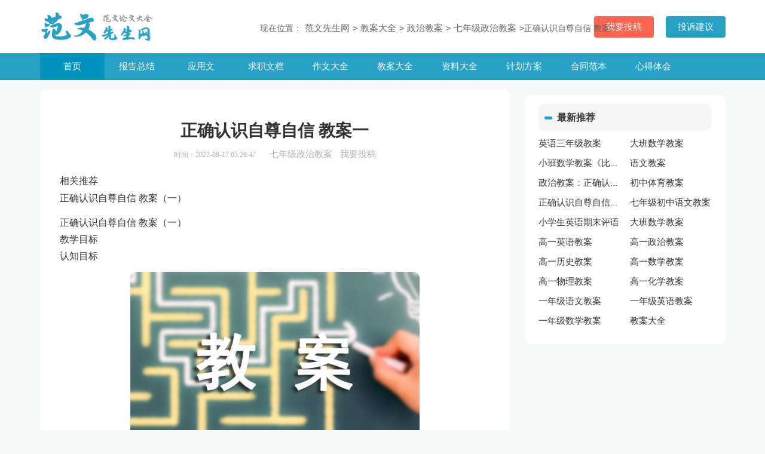

--- FILE ---
content_type: text/html
request_url: https://www.fwsir.com/jiaoan/html/jiaoan_20080803200552_145967.html
body_size: 8065
content:
<!doctype html>
<html>
<head>
    <meta charset="gb2312">
    <meta name="applicable-device" content="pc,mobile">
    <meta name="viewport" content="width=device-width, user-scalable=no, initial-scale=1.0, maximum-scale=1.0, minimum-scale=1.0">
	<meta http-equiv="Cache-Control" content="no-siteapp">
    <title>正确认识自尊自信  教案（一）</title>
    <meta name="keywords" content="正确认识自尊自信  教案一">
    <meta name="description" content="正确认识自尊自信教案（一）教学目标认知目标认识自尊自信与虚荣忌妒、自尊自信与自卑、自尊自信与自傲自负">
	<link rel="canonical" href="https://www.fwsir.com/jiaoan/html/jiaoan_20080803200552_145967.html" />
	<link rel="stylesheet" href="https://www.fwsir.com/static/css/article.css">
    <!--[if IE]>
    <link rel="stylesheet" href="https://www.fwsir.com/static/css/article.ie.css">
    <![endif]-->
    <script type="text/javascript">
        var D=new Date(),RAND_STR=D.getUTCFullYear()+"_"+D.getUTCMonth()+"_"+D.getUTCDate()+"_"+(Math.floor(D.getUTCHours()/3));
        if((navigator.userAgent.match(/(phone|pad|pod|mobile|ios|android|BlackBerry|MQQBrowser|JUC|Fennec|wOSBrowser|BrowserNG|WebOS|symbian|transcoder)/i))){
            document.write('<script type="text/javascript" src="https://www.fwsir.com/static/js/m.js?'+RAND_STR+'"><\/script>');
        } else {
            document.write('<script type="text/javascript" src="https://www.fwsir.com/static/js/p.js?'+RAND_STR+'"><\/script>');
        }
    </script>
</head>
<body>
<script type="text/javascript">s("header");</script>

<div class="header">
    <div class="main">
        <a href="https://www.fwsir.com/" class="logo" title=""></a>
        <div class="fwsir_search">
            
        </div>
        <div class="fwsir_login">
            <a target="_blank" href="https://www.fwsir.com/usr/login.html" title="我要投稿">我要投稿</a>
            <a target="_blank" href="https://www.fwsir.com/contact.html" class="jianyi" title="投诉建议">投诉建议</a>
        </div>
    </div>
</div>

<div class="fwsir_nav">
    <div class="main">
        <ul>
            <li class="active"><a href="https://www.fwsir.com/" title="首页">首页</a></li>
            <li><a href="https://www.fwsir.com/Article/" title="报告总结">报告总结</a></li>
            <li><a href="https://www.fwsir.com/fanwen/List/List_231.html" title="应用文">应用文</a></li>
            <li><a href="https://www.fwsir.com/qiuzhi/" title="求职文档">求职文档</a></li>
            <li><a href="https://www.fwsir.com/fanwen/List/List_269_1.html" title="作文大全">作文大全</a></li>
            <li><a href="https://www.fwsir.com/jiaoan/" title="教案大全">教案大全</a></li>
            <li><a href="https://www.fwsir.com/ziliao/" title="资料大全">资料大全</a></li>
            <li><a href="https://www.fwsir.com/fanwen/List/List_241_1.html" title="计划方案">计划方案</a></li>
            <li><a href="https://www.fwsir.com/fanwen/List/List_221_1.html" title="合同范本">合同范本</a></li>
            <li><a href="https://www.fwsir.com/xinde/List/List_218_1.html" title="心得体会">心得体会</a></li>
            <li><a href="https://www.fwsir.com/Soft/List/List_424_1.html" title="报告材料">报告材料</a></li>
        </ul>
    </div>
</div>
<div class="main">
    <div id="list_l" class="main-left">
        <div class="list_path">现在位置：<a href='https://www.fwsir.com/' title="范文先生网">范文先生网</a><code>></code><a href='https://www.fwsir.com/jiaoan/' title="教案大全">教案大全</a><code>></code><a href='https://www.fwsir.com/jiaoan/List/List_352_1.html' title="政治教案">政治教案</a><code>></code><a href='https://www.fwsir.com/jiaoan/List/List_354_1.html' title="七年级政治教案">七年级政治教案</a><code>></code>正确认识自尊自信  教案一</div>
        <div class="article">
            <script type="text/javascript">s("title_top");</script>
            <h1 class="title">正确认识自尊自信  教案一</h1>
            <div class="conetnt_from">
                <span class="time">时间：2022-08-17 05:26:47 </span>
                <span class="sm_after_time"></span>
                <span class="source"><a target="_blank" href="https://www.fwsir.com/jiaoan/List/List_354_1.html" title="七年级政治教案">七年级政治教案</a></span>
                <span class="source"><a target="_blank" href="https://www.fwsir.com/usr/login.html" title="我要投稿">我要投稿</a></span>
            </div>
            <script type="text/javascript">s("content_top");</script>
            <div class="content">
                <div class="excellent_articles_box">
                    <ul>
                        
                        <li class="excellent_articles_title">相关推荐</li>
                    </ul>
                </div>
                <p>正确认识自尊自信  教案（一）</p>
                





正确认识自尊自信  教案（一）<br />教学目标<br />认知目标</p><p style="text-align: center;"><img loading="lazy" src="/uploads/00/bdccb0b81_2.jpg" alt="正确认识自尊自信  教案（一）"/></p><p>认识自尊自信与虚荣忌妒、自尊自信与自卑、自尊自信与自傲自负的区别，懂得虚心是自尊自信的表现，并能较正确地看待成功和失败。</p><p>能力目标　　</p><p>利用学生表演、朗读、讨论分析等形式，培养学生表达能力、辨证分析能力以及通过活动自我教育的能力。</p><p>思想觉悟目标</p><p>自觉培养自己正确的自尊心和充分的自信心，自觉锻炼提高个人的自尊意识和自信心。</p><p>教学重点<br />1、要自尊自信，不要自傲自负；</p><p>2、自尊自信，需正确看待成功和失败。</p><p>教学难点<br />自尊自信与虚荣忌妒、自卑自傲有本质的区别。</p><p>教学过程<br />复习提问</p><p>怎样理解自尊自信是成才与成功的重要条件？</p><p>导入新课</p><p>自尊自信对我们来说如此重要，但并不是每个人都能够正确认识自尊自信。在现实生活中，很多人都希望自己是一个自尊自信的人，但由于受到多种因素的影响，往往人们的一些言行却与自尊自信的心理品质相矛盾。今天我们就来学习怎样正确认识自尊自信。</p><p>讲授新课</p><p>二、正确认识自尊自信（板书）</p><p>1、影响自尊心，自信心形成的因素（板书）</p><p>青少年是否具有自尊自信，能否正确对待自尊自信，要受到多种因素的影响。这些因素包括：</p><p>（1）父母、老师对自己的态度和评语。一般来说，如果父母或老师给予我们表扬、肯定、鼓励时，就容易使我们产生自尊自信。相反，如果我们受到他们的批评或对我们评价较低时，就容易使我们缺乏自尊自信。</p><p>（2）在学校集体中的位置。一般来说，一个人在集体中是否有威信、是否担任一定的社会工作，对我们的自尊自信会有一定的影响。在集体中威信高、但任班干部的同学往往容易获得自尊自信，反之，就容易缺乏自尊自信。</p><p>（3）学习成绩的优劣。一般来说，学习成绩好的学生，容易获得自尊自信，学习成绩差的学生，往往缺乏自尊自信。</p><p>（4）个人对自己的认识和评价能力。由于初中生对自己的认识和评价能力不高，评价尺度不够稳定，情绪起伏变化很大，容易走极端，这使我们个人的自尊感、自信感也容易走极端。例如，当我们取得成绩受到他人的表扬，自尊需要得到肯定和满足时，往往沾沾自喜，甚至忘乎所以；当我们受到他人的批评或否定，自尊需要不能得到满足时，就可能妄自菲薄，情绪一落千丈。</p><p>因为上述因素的影响，常常使青少年不能正确对待自尊自信。所以，正确认识自尊自信，掌握正确的尺度，对青少年树立自尊自信是十分重要的。</p><p>2、正确认识自尊自信（板书）</p><p>第一，要自尊自信，不要虚荣忌妒。（板书）</p><p>小品：《名牌》</p><p>人物：吴明、王刚、若干同学。</p><p>情景：中学生吴明，学习成绩不理想，看到好友王刚穿了一双名牌鞋，非常羡慕，但是自己的爸爸、妈妈工资都不高，买不起，就跟几个同学借钱也买了一双。穿着名牌鞋来到学校，许多同学投来了羡慕的目光，还有一些同学围过来欣赏，吴明感到很快乐。</p><p>提问：吴明借钱买名牌鞋，反映了他的一种什么心理？这种心理有什么特点？这种心理有什么危害呢？</p><p>（学生回答后，教师归纳）</p><p>（1）什么是虚荣：虚荣是一个人过于追求表面上的荣耀、光彩，以赢得他人尊重的心理。</p><p>（2）虚荣心理的危害。</p><p>虚荣心是不健康的。虚荣心严重的人，常常把追求表面的荣誉作为支配自己行动的动力。以他人是否看重自己为天平，一旦他人对自己有否定的言行或表情，就认为损害了个人的自尊。</p><p>虚荣心强的人还容易产生一些不良心态。因为他们对自己的认识，不是建立在科学的基础上，而是取决于他人对自己的看法。一旦他人对自己给予否定的评价时，便觉得自己一无是处，甚至觉得别人有意跟自己过不去。</p><p>虚荣心强的人，过于自尊却缺乏自信，往往容易产生忌妒心理。这种人不能容忍别人超过自己。所以他的痛苦比任何人都大，因为，他自己的不幸和别人的幸福都会使他痛苦万分。</p><p>第二，要自尊自信，不要自卑。（板书）</p><p>张华同学的身体比较胖，总怕同学笑话她，由于她学习成绩也不理想，更觉得同学都瞧不起自己，所以，她从不主动与同学交往。同学不了解她的心理，只是觉得她不好接近，也渐渐疏远了她。因此她变得情绪消沉、性格孤僻。</p><p>请同学们分析张华同学产生了什么心理？这种心理往往有那些表现呢？</p><p>（学生回答后，教师归纳）</p><p>张华同学产生了自卑心理。有自卑心理的人往往认为自己不如别人。因此往往表现为情绪消极、缺乏进取心、性格孤僻、悲观，有时还会以暴怒、忌妒、自暴自弃等形式表现出来。</p><p>出示名言：</p><p>（投影）</p><p>——自卑，像受了潮的火柴，再怎么擦也难把前进之火点燃。 </p><p>——失去了胜利的信心，就等于失去了胜利。 </p><p>——只要你能够自信，别人也就会信你。</p><p>第三，要自尊自信，不要自傲自负。（板书）</p><p>（请同学阅读第86页“马谡失街亭”的故事）</p><p>（请同学讲关羽失荆州、走麦城、丢性命的故事）</p><p>提问：马谡、关羽失败的原因是什么？</p><p>（学生回答后，教师归纳）</p><p>马谡、关羽都是有本事的人，骄傲自负的他们失败的重要原因。骄傲自负的人往往高估了自己，低估了别人，听不进别人的意见。所以，骄傲是前进的大敌，是失败的祸根。</p><p>下面给同学们讲两个科学家的故事：</p><p>被人们称颂为“力学之父”的牛顿，在二十几岁就创立了微积分，发现了光谱，提出了万有引力定律。但他没有把功劳归于自己，而是谦虚地说：“如果我所见的比笛卡尔要远一点，那是因为我站在巨人的肩膀上的缘故”。</p><p>“进化论”的创始人达尔文，在接受英国作家哈尔顿的采访时有一段对话：</p><p>问：您的专门成就？</p><p>答：没有。</p><p>问：您的主要缺点？</p><p>答：不懂数学和新的语言，缺乏观察力，不善于合乎逻辑地思维。</p><p>问：您的治学态度？</p><p>答：很用功，但没有掌握学习的方法。</p><p>提问：两位取得重大成就的科学家的自尊自信表现在哪里呢？</p><p>（学生回答后，教师归纳）</p><p>“虚心使人进步，骄傲使人落后”。虚心是自尊自信的表现。</p><p>持久的自尊自信，需正确看待成功和失败。（板书）</p><p>人的一生中不可能只有成功没有失败。你认为要保持持久的自尊自信：</p><p>在成功时，我们应该___________________________________________。</p><p>在失败时，我们应该_____________________________________________________。</p><p>无论在成功时，还是在失败时，我们只有做到胜不骄，败不馁，才能保持持久的自尊自信。</p><p>小结</p><p>通过这节课的学习，使我们对自尊自信有了进一步的认识。虚荣忌妒、自卑、自傲自负这些都是自尊自信的偏差，它们与自尊自信有着本质的区别。而虚心才是自尊自信的表现。同时，我们还清楚认识到，要持久地保持自尊自信，需要正确看待成功与失败。</p><p>课后练习</p><p>（1）青少年的自我认识和自我评价能力对树立自尊自信有什么影响？</p><p>（2）正确的自尊自信应该怎样做？</p><p>（3）为什么说虚心是自尊自信的表现？</p><p>　</p><p> <br />



<br />
		
	     <script>s("content_relate");</script><p>【正确认识自尊自信  教案一】相关文章：</p><p><a target="_blank" href="https://www.fwsir.com/fanwen/html/fanwen_20140410155351_244217.html" title="自尊自信的名言警句">自尊自信的名言警句</a><span>08-23</span></p><p><a target="_blank" href="https://www.fwsir.com/jiaoan/html/jiaoan_20221102174626_2041005.html" title="初一政治教案：培养自尊自信的良好品格">初一政治教案：培养自尊自信的良好品格</a><span>11-02</span></p><p><a target="_blank" href="https://www.fwsir.com/fanwen/html/fanwen_20090727225148_184041.html" title="自尊自信才能成功">自尊自信才能成功</a><span>08-19</span></p><p><a target="_blank" href="https://www.fwsir.com/fanwen/html/fanwen_20190926170231_374911.html" title="关于自尊自信的励志名言">关于自尊自信的励志名言</a><span>08-18</span></p><p><a target="_blank" href="https://www.fwsir.com/fanwen/html/fanwen_20210908164301_1317755.html" title="自尊是一种力量作文">自尊是一种力量作文</a><span>05-05</span></p><p><a target="_blank" href="https://www.fwsir.com/fanwen/html/fanwen_20230305112704_2487466.html" title="自尊的句子">自尊的句子</a><span>03-05</span></p><p><a target="_blank" href="https://www.fwsir.com/fanwen/html/fanwen_20210323095837_883210.html" title="自尊优秀作文">自尊优秀作文</a><span>08-24</span></p><p><a target="_blank" href="https://www.fwsir.com/fanwen/html/fanwen_20210129200111_677438.html" title="自尊的优秀作文">自尊的优秀作文</a><span>08-16</span></p><p><a target="_blank" href="https://www.fwsir.com/fanwen/html/fanwen_20230602072924_2925771.html" title="关于自尊的作文">关于自尊的作文</a><span>06-02</span></p><p><a target="_blank" href="https://www.fwsir.com/fanwen/html/fanwen_20230516183243_2848273.html" title="自尊自爱作文">自尊自爱作文</a><span>05-16</span></p>
            </div>
            <script type="text/javascript">s("download_bottom");</script>
        </div>
        <script type="text/javascript">s("list_wenzhangtuijian");</script>
    </div>
    <div id="list_r" class="main-right">
        <div class="right_fix">
            <script type="text/javascript">s("right_top");</script>
            <script type="text/javascript">s("right_mid");</script>
            <div class="list_main">
                <div class="list_title">最新推荐</div>
                <div class="list_r_m">
                    <ul>
                        <li><a href="https://www.fwsir.com/jiaoan/html/jiaoan_20221205112141_2119091.html" target="_blank" title="英语三年级教案">英语三年级教案</a></li>
<li><a href="https://www.fwsir.com/jiaoan/html/jiaoan_20230927100432_3280810.html" target="_blank" title="大班数学教案">大班数学教案</a></li>
<li><a href="https://www.fwsir.com/jiaoan/html/jiaoan_20231016071355_3337454.html" target="_blank" title="小班数学教案《比长短》反思">小班数学教案《比长短》反思</a></li>
<li><a href="https://www.fwsir.com/jiaoan/html/jiaoan_20231011084952_3322815.html" target="_blank" title="语文教案">语文教案</a></li>
<li><a href="https://www.unjs.com/jiaoan/zhengzhi/20181217001401_1807438.html" target="_blank" title="政治教案：正确认识自尊自信">政治教案：正确认识自尊自信</a></li>
<li><a href="https://www.fwsir.com/jiaoan/html/jiaoan_20210301214217_808845.html" target="_blank" title="初中体育教案">初中体育教案</a></li>
<li><a href="https://www.fwsir.com/jiaoan/html/jiaoan_20080803200552_145967.html" target="_blank" title="正确认识自尊自信  教案一">正确认识自尊自信  教案一</a></li>
<li><a href="https://www.fwsir.com/jiaoan/html/jiaoan_20221216100941_2142060.html" target="_blank" title="七年级初中语文教案 ">七年级初中语文教案 </a></li>
<li><a href="https://www.fwsir.com/jiaoan/html/jiaoan_20220729105349_1913326.html" target="_blank" title="小学生英语期末评语">小学生英语期末评语</a></li>
<li><a href="https://www.fwsir.com/jiaoan/html/jiaoan_20230929093520_3286708.html" target="_blank" title="大班数学教案">大班数学教案</a></li>

                        <li><a target="_blank" title="高一英语教案" href="https://www.fwsir.com/jiaoan/List/List_349.html">高一英语教案</a></li><li><a target="_blank" title="高一政治教案" href="https://www.fwsir.com/jiaoan/List/List_357.html">高一政治教案</a></li><li><a target="_blank" title="高一历史教案" href="https://www.fwsir.com/jiaoan/List/List_375.html">高一历史教案</a></li><li><a target="_blank" title="高一数学教案" href="https://www.fwsir.com/jiaoan/List/List_335.html">高一数学教案</a></li><li><a target="_blank" title="高一物理教案" href="https://www.fwsir.com/jiaoan/List/List_363.html">高一物理教案</a></li><li><a target="_blank" title="高一化学教案" href="https://www.fwsir.com/jiaoan/List/List_368.html">高一化学教案</a></li><li><a target="_blank" title="一年级语文教案" href="https://www.fwsir.com/jiaoan/List/List_309.html">一年级语文教案</a></li><li><a target="_blank" title="一年级英语教案" href="https://www.fwsir.com/jiaoan/List/List_340.html">一年级英语教案</a></li><li><a target="_blank" title="一年级数学教案" href="https://www.fwsir.com/jiaoan/List/List_326.html">一年级数学教案</a></li><li><a target="_blank" title="教案大全" href="https://www.fwsir.com/jiaoan/">教案大全</a></li>
                    </ul>
                </div>
            </div>
            <script type="text/javascript">s("right_bottom");</script>
        </div>
    </div>
</div>
<div class="related_article"></div>
<div class="footer">
  <p>Copyright&#169;2007-2024<a href="https://www.fwsir.com/" title="fwsir.com">fwsir.com</a>版权所有</p>
</div>
<script src="https://apps.bdimg.com/libs/jquery/1.9.1/jquery.min.js"></script>
<script type="text/javascript">
    if((navigator.userAgent.match(/(phone|pad|pod|mobile|ios|android|BlackBerry|MQQBrowser|JUC|Fennec|wOSBrowser|BrowserNG|WebOS|symbian|transcoder)/i))){
        document.write('<script type="text/javascript" src="https://js.9136.com/cpt/cptm.js?'+RAND_STR+'" charset="utf-8"><\/script>');
    } else {
        document.write('<script type="text/javascript" src="https://js.9136.com/cpt/cpt.js?'+RAND_STR+'" charset="utf-8"><\/script>');
    }
</script>
</body>
</html>

--- FILE ---
content_type: text/css
request_url: https://www.fwsir.com/static/css/article.ie.css
body_size: 2421
content:
body, div, dl, dt, dd,hr, ul, ol, li, h1, h2, h3, h4, h5, h6, pre, form, fieldset, input, textarea, p, blockquote, th, td {margin: 0;padding: 0;border: 0 none;outline: 0;}
img {border: none;}
body{font-size:12px;background: #f5f9f9;}
a {text-decoration: none;font-size: 15px;color: #27a1c6;}

ul, li {list-style: none;}
a:hover{text-decoration: underline;}
.main{width: 1147px;margin: auto;}
/*header*/
/*top鏃�*/
.fwsir_t{border-bottom: 1px solid #ebebeb;line-height: 29px;float: left;height: 29px;
    background: #f7f7f7;
    width: 100%;
    overflow: hidden;display: none;}
.fwsir_t_box{ width: 1200px;margin: 0 auto;}
.fwsir_t span{float: left;color: #27a1c6;font-size: 12px;}
.fwsir_t ul {float: right;width: 880px;}
.fwsir_t ul li{float: right;}
.fwsir_t ul a {color: #666666;font-size: 12px;vertical-align: middle;display: block;margin-left: 12px;text-align: right;}


.header{float: left;width: 100%;height: 89px;background: #fff;}
.logo{width: 190px;height: 55px;background: url(../img/logo.png) no-repeat 0 0;margin-top: 19px;float: left;}
.fwsir_head{width: 484px;margin-top: 15px;float: left;margin-left: 112px;}
.fwsir_search{width: 484px;margin-top: 26px;float: left;margin-left: 108px;}
.searchbar{width: 363px;float: left;height: 38px;padding-left: 10px;border: solid 1px #27a1c6;font-size: 14px;border-radius: 6px 0 0 6px;}
.results{color: #fff;font-size: 15px;background-color: #27a1c6;text-align: center;width: 90px;height: 40px;border-radius: 0 6px 6px  0;}
.fwsir_login{float: right;line-height: 33px;margin-top: 27px;text-align: center;}
.fwsir_login a{margin-left: 20px;height: 36px;color: #fff;width: 100px;background: #ff6451;float: left;line-height: 36px;font-size: 15px;border-radius: 4px;}
.fwsir_login .jianyi{background: #27a1c6;}
.fwsir_login a:hover{color:#ffff;}
/*姘撶倝褰曠尗钘涢檵*/
.fwsir_nav{width:100%;height: 45px;float: left;background: #27a1c6;margin-bottom: 15px;}
.fwsir_nav ul {float: left;width: 100%;height: 45px;}
.fwsir_nav ul li{font-size: 14px;line-height: 45px;color: #fff;float: left;height: 45px;width: 108px;text-align: center;}
.fwsir_nav ul li a{color: #fff;font-size: 15px;float: left;width: 100%;}
.fwsir_nav .active, .nav ul li:hover{background: #0293bf;float: left;}

.list_path {width: 600px;line-height: 30px;height: 30px;overflow: hidden;font-size: 14px;color: #666;position: absolute;top: 32px;left: 34%;}
.list_path a{color: #666;padding: 0 5px;}


.nav_box {background: #F8F8F8 none repeat scroll 0 0;border-bottom: 1px solid #EEE;height: 30px;width: 100%;float: left;min-width: 980px;margin-bottom: 5px;}
.indexWidth {width: 1100px;margin: 0 auto;}
.nav {float: left;margin: 5px 0 0 6px;}
.nav a {color: #4e4e4e;float: left;font-size: 12px;line-height: 20px;border: 1px solid #F8F8F8;padding: 0px 11px;}
#top {width: 1100px;margin: 5px auto 0;overflow: hidden;margin-bottom: 10px;}
#logo{float: left;width: 193px;height: 50px;}
#logo a{width:100%;height: 100%;display: block;background: url("../img/logo.gif") no-repeat;}

#guide {float: right;width: 275px;height: 40px;overflow: hidden;margin-top: 10px;}
.guide-left {float: left;display: inline;}
.guide-left .txt {height: 24px;line-height: 15px;padding: 2px;color: #aaaaaa;border: 1px solid #e5e3d5;float: left;width: 209px;}
.guide-left .guide-btn {width: 60px;height: 30px;background: #199501;color:#fff;border:0;float: left;}
#top_s {width: 1100px;overflow: hidden;}
#nav {margin-top: 5px;width: 1100px;background: #199501;height: 35px;line-height: 35px;}
#nav li {float: left;width: 72px;list-style-type: none;}
.nav_cur {/*background: #126502;*/}

#nav li a {display: block;height: 35px;text-align: center;text-decoration: none;color: #fff;}
#nav li a:hover {display: block;color: #f2fc84;background: #187705;}
#main_1 {width: 960px;margin: 5px auto 0;overflow: hidden;}
.main_1_l {float: left;width: 306px;height: 250px;border: #c8eabd 1px solid;text-align: center;line-height: 24px;}
.main_1_t {color: #009900;font-size: 16px;line-height: 20px;text-align: center;margin-top: 5px;margin-bottom: 5px;font-weight: bold;}
.hr0 {height: 1px;border: none;border-top: 1px dashed #9BCD9B;}
#info {width: 306px;}
#info ul {width: 296px;margin-left: 10px;}
#info li {width: 58px;height: 26px;float: left;list-style-type: none;text-align: center;border-bottom: 1px #ccc dashed;}
#info li a {font-size: 12px;line-height: 26px;display: block;}
#list {width: 1100px;overflow: hidden;margin: auto;}
#list_l {float: left;
    width: 720px;
    background: #fff;
    padding: 40px 33px;
    border-radius: 10px;
    padding-bottom: 21px;}

.article {width: 100%;overflow: hidden;}

.content_t, h1 {width: 100%;line-height: 30px;font-size: 28px;font-weight: bold;margin: 15px auto;color: #333;text-align: center;}
.content_relate .index_list .pic1 .pic_art h2 {text-align: left;width: 456px!important;}
.content_relate .index_list .pic1 p{width: 45px!importan;}

.conetnt_from {text-align: center;font-size: 12px;color: #000000;margin-bottom: 11px;padding-bottom: 10px;}
.conetnt_from span{padding:0 5px;}
.conetnt_from a{color: #b0b0b0;}
.from_t {margin-right: -10px;color: #b0b0b0;}
.time {color: #b0b0b0;}
.hr0 {height: 1px;border: none;border-top: 1px dashed #9BCD9B;}
.content {overflow: hidden;line-height: 28px;font-size: 16px;color: #333;}
.content p{line-height: 30px;font-size: 16px;color: #333;margin-bottom: 12px;}
.nextpage {line-height: 35px;width: 100%;float: left;color: #333;}
.nextpage li {font-size: 14px;width: 50%;float: left;}
.nextpage li a{color: #333;}
.content_f, .content_f2, .content_f3, .content_f4 {overflow: hidden;float: left;width: 718px;margin-bottom: 5px;}
.content_f_t {width: 620px;height: 20px;padding-left: 8px;padding-right: 5px;color: #189300;font-size: 14px;font-weight: bold;}
.content_f_m {font-size: 14px;background: #fff;padding: 5px;border: #d7f7cc 1px solid;overflow: hidden;line-height: 22px;}
.next{text-align:right;}
#CorrelativeArticleList,#TuijianArticle {width: 640px;}
#CorrelativeArticleList li ,#TuijianArticle li{width: 300px;float: left;overflow: hidden;margin-left: 10px;font-size: 14px;background: url(../img/li.png) no-repeat 0 9px;padding-left: 8px;display: inline;height: 24p;}
#list_r {width: 336px;float: right;margin-left: auto;}
.list_main {float: right;
    width: 86%;
    background: #fff;
    padding: 7%;
    border-radius: 10px;
    padding-top: 15px;
    padding-bottom: 22px;
    margin-top: 10px;
    margin-bottom: 8px;
    }
.list_title{color: #333;font-size: 16px;font-weight: 700;float: left;width: 100%;height: 45px;line-height: 45px;margin-bottom: 5px;background: #f5f5f8;border-radius: 10px;}
.list_title:before{content:"";width: 13px;height: 5px;border-radius: 60px;background: #10acdc;float: left;margin-top: 21px;margin-right: 8px;margin-left: 10px;}

.list_r_m {width: 100%;float: left;}
.list_r_m ul{overflow: hidden;display: flex;flex-wrap: wrap;justify-content: space-between;}
.list_r_m li {list-style-position: inside;overflow: hidden;text-overflow: ellipsis;white-space: nowrap;display: inline-block;width: 47%;line-height: 32px;}
.list_r_m .you_like li{width: 154px;}
.list_r_m li a{color: #333;}
.biaoti_path {width: 706px;line-height: 25px;overflow: hidden;border: #c8eabd 1px solid;margin-bottom: 5px;margin-top: 5px;padding-left: 10px;}

.right_fixed {top: 0;width: 336px;position: fixed!important;}

#foot_hr {width: 100%;height: 2px;background: #189301;margin-top: 10px;margin-bottom: 5px;overflow: hidden;}
#footer {width: 960px;line-height: 22px;margin: 3px auto 0;padding: 6px 0;text-align: center;overflow: hidden;color: #666;}
#footer a{color: #666;font-size: 12px;}

/*foot*/
.footer{float:left;width:100%;background: #3f3e3e;padding: 11px 0;margin-top: 9px;}
.footer p{text-align:center;line-height: 24px;font-size: 12px;color: #ffffff;float:left;width:100%;}
.footer p a{color: #ffffff;margin: 0 5px;font-size: 12px;}

u{text-decoration:none;}
.content a{font-size: 15px;}
.content h2,.content h2 a,.content h2 a u{text-decoration: none;font-size: 15px;text-align: left;font-weight: bold;line-height: 31px;color: #ff0000;margin-top:12px;}
.content img{max-width: 100%!important;height: auto!important;}
.content img{border-radius: 10px;}
.after_height_light~p a {color: #2965b1 !important;}

/*pic*/
.related_article_img{float: left;width: 100%;}
.related_article_img .related_top{height: 30px;width: 100%;border-bottom: 1px solid #EEE;}
.related_article_img .related_top code{float: left;font-size: 18px;height: 30px;line-height: 30px;color: #000;background: #fff;border-bottom: 2px solid #1c1c1c;font-family: initial;font-weight: 700;}
.related_article_img ul{margin-top: 13px;width: 100%;float:left;}
.related_article_img li{overflow: hidden;width: 157px;height: 135px;float: left;margin-right: 17px;}
.related_article_img li a:hover span{text-decoration: underline;}
.related_article_img li a img{height: 109px;float: left;width: 100%;}
.related_article_img li a span{float: left;height: 30px;width: 100%;line-height: 30px;font-size: 16px;color: #2965b1;overflow: hidden;}

/*related_article*/
.related_about{width: 100%;float: left;overflow: hidden;padding-top: 15px;margin-bottom: 10px;}
.related_about .related_about_t{float: left;width: 100%;height: 28px;line-height: 28px;color: #494949;font-size: 16px;border-bottom: 1px solid #EEE;margin-bottom: 10px;}
.related_about .related_about_t code{color: #000;font-size: 18px;float: left;font-family: inherit;border-bottom: 2px solid #000;font-weight: 700;}
.related_about ul{float: left;width: 100%;}
.related_about li{float: left;width: 50%;height: 30px;font-size: 16px;overflow: hidden;line-height: 30px;}
.related_about li a{font-size: 16px;color: #2965b1;}
.related_about li a:before{float: left;content: "";width: 3px;height: 3px;background: #000;margin-top: 14px;margin-right: 5px;}
.related_about li a:hover{color: #000;}

